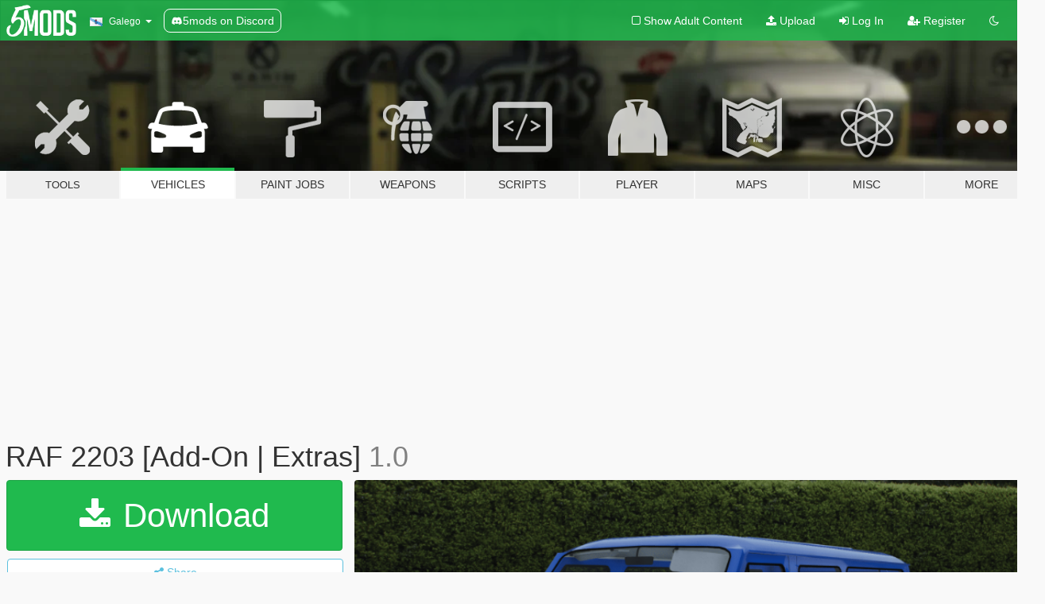

--- FILE ---
content_type: text/html; charset=utf-8
request_url: https://gl.gta5-mods.com/vehicles/raf-2203-add-on-extras
body_size: 17498
content:

<!DOCTYPE html>
<html lang="gl" dir="ltr">
<head>
	<title>
		RAF 2203 [Add-On | Extras] - GTA5-Mods.com
	</title>

		<script
		  async
		  src="https://hb.vntsm.com/v4/live/vms/sites/gta5-mods.com/index.js"
        ></script>

        <script>
          self.__VM = self.__VM || [];
          self.__VM.push(function (admanager, scope) {
            scope.Config.buildPlacement((configBuilder) => {
              configBuilder.add("billboard");
              configBuilder.addDefaultOrUnique("mobile_mpu").setBreakPoint("mobile")
            }).display("top-ad");

            scope.Config.buildPlacement((configBuilder) => {
              configBuilder.add("leaderboard");
              configBuilder.addDefaultOrUnique("mobile_mpu").setBreakPoint("mobile")
            }).display("central-ad");

            scope.Config.buildPlacement((configBuilder) => {
              configBuilder.add("mpu");
              configBuilder.addDefaultOrUnique("mobile_mpu").setBreakPoint("mobile")
            }).display("side-ad");

            scope.Config.buildPlacement((configBuilder) => {
              configBuilder.add("leaderboard");
              configBuilder.addDefaultOrUnique("mpu").setBreakPoint({ mediaQuery: "max-width:1200px" })
            }).display("central-ad-2");

            scope.Config.buildPlacement((configBuilder) => {
              configBuilder.add("leaderboard");
              configBuilder.addDefaultOrUnique("mobile_mpu").setBreakPoint("mobile")
            }).display("bottom-ad");

            scope.Config.buildPlacement((configBuilder) => {
              configBuilder.add("desktop_takeover");
              configBuilder.addDefaultOrUnique("mobile_takeover").setBreakPoint("mobile")
            }).display("takeover-ad");

            scope.Config.get('mpu').display('download-ad-1');
          });
        </script>

	<meta charset="utf-8">
	<meta name="viewport" content="width=320, initial-scale=1.0, maximum-scale=1.0">
	<meta http-equiv="X-UA-Compatible" content="IE=edge">
	<meta name="msapplication-config" content="none">
	<meta name="theme-color" content="#20ba4e">
	<meta name="msapplication-navbutton-color" content="#20ba4e">
	<meta name="apple-mobile-web-app-capable" content="yes">
	<meta name="apple-mobile-web-app-status-bar-style" content="#20ba4e">
	<meta name="csrf-param" content="authenticity_token" />
<meta name="csrf-token" content="XZwpVPoxpAoVBn7BEYVhfCDjYeD/cq9R7iEynaKuBMsyyw+3BitNTSbdg82DwE0X/pZ9EvdwxL1jwFDHodzCOA==" />
	    <!--suppress ALL -->

    <meta property="og:url" content="https://gl.gta5-mods.com/vehicles/raf-2203-add-on-extras">
    <meta property="og:title" content="RAF 2203 [Add-On | Extras]">
    <meta property="og:description" content="RAF 2203 [Add-On | Extras] ver. 1.0  Model from GTA SA: Bayan, Роман Иванов  Link: https://libertycity.net/files/gta-san-andreas/145886-raf-2203-01-milicija.html  Edit &amp;amp; convert by: Andrew Lilfrox  Installation instructions are in the archive.  [ENG]  Features:  - HQ Wheels; - Working Steering Wheel; - Hands-on Steeringwheel; - Correct player position; - Dirt mapping; - Working Dials; - Working headlights; - Working door...">
    <meta property="og:site_name" content="GTA5-Mods.com">
    <meta property="og:image" content="https://img.gta5-mods.com/q75/images/raf-2203-add-on-extras/70c59e-1.png">

    <meta name="twitter:card" content="summary_large_image">
    <meta name="twitter:site" content="@5mods">
    <meta name="twitter:title" content="RAF 2203 [Add-On | Extras]">
    <meta name="twitter:description" content="RAF 2203 [Add-On | Extras] ver. 1.0  Model from GTA SA: Bayan, Роман Иванов  Link: https://libertycity.net/files/gta-san-andreas/145886-raf-2203-01-milicija.html  Edit &amp;amp; convert by: Andrew Lilfrox  Installation instructions are in the archive.  [ENG]  Features:  - HQ Wheels; - Working Steering Wheel; - Hands-on Steeringwheel; - Correct player position; - Dirt mapping; - Working Dials; - Working headlights; - Working door...">
    <meta name="twitter:image" content="https://img.gta5-mods.com/q75/images/raf-2203-add-on-extras/70c59e-1.png">


	<link rel="shortcut icon" type="image/x-icon" href="https://images.gta5-mods.com/icons/favicon.png">
	<link rel="stylesheet" media="screen" href="/assets/application-7e510725ebc5c55e88a9fd87c027a2aa9e20126744fbac89762e0fd54819c399.css" />
	    <link rel="alternate" hreflang="id" href="https://id.gta5-mods.com/vehicles/raf-2203-add-on-extras">
    <link rel="alternate" hreflang="ms" href="https://ms.gta5-mods.com/vehicles/raf-2203-add-on-extras">
    <link rel="alternate" hreflang="bg" href="https://bg.gta5-mods.com/vehicles/raf-2203-add-on-extras">
    <link rel="alternate" hreflang="ca" href="https://ca.gta5-mods.com/vehicles/raf-2203-add-on-extras">
    <link rel="alternate" hreflang="cs" href="https://cs.gta5-mods.com/vehicles/raf-2203-add-on-extras">
    <link rel="alternate" hreflang="da" href="https://da.gta5-mods.com/vehicles/raf-2203-add-on-extras">
    <link rel="alternate" hreflang="de" href="https://de.gta5-mods.com/vehicles/raf-2203-add-on-extras">
    <link rel="alternate" hreflang="el" href="https://el.gta5-mods.com/vehicles/raf-2203-add-on-extras">
    <link rel="alternate" hreflang="en" href="https://www.gta5-mods.com/vehicles/raf-2203-add-on-extras">
    <link rel="alternate" hreflang="es" href="https://es.gta5-mods.com/vehicles/raf-2203-add-on-extras">
    <link rel="alternate" hreflang="fr" href="https://fr.gta5-mods.com/vehicles/raf-2203-add-on-extras">
    <link rel="alternate" hreflang="gl" href="https://gl.gta5-mods.com/vehicles/raf-2203-add-on-extras">
    <link rel="alternate" hreflang="ko" href="https://ko.gta5-mods.com/vehicles/raf-2203-add-on-extras">
    <link rel="alternate" hreflang="hi" href="https://hi.gta5-mods.com/vehicles/raf-2203-add-on-extras">
    <link rel="alternate" hreflang="it" href="https://it.gta5-mods.com/vehicles/raf-2203-add-on-extras">
    <link rel="alternate" hreflang="hu" href="https://hu.gta5-mods.com/vehicles/raf-2203-add-on-extras">
    <link rel="alternate" hreflang="mk" href="https://mk.gta5-mods.com/vehicles/raf-2203-add-on-extras">
    <link rel="alternate" hreflang="nl" href="https://nl.gta5-mods.com/vehicles/raf-2203-add-on-extras">
    <link rel="alternate" hreflang="nb" href="https://no.gta5-mods.com/vehicles/raf-2203-add-on-extras">
    <link rel="alternate" hreflang="pl" href="https://pl.gta5-mods.com/vehicles/raf-2203-add-on-extras">
    <link rel="alternate" hreflang="pt-BR" href="https://pt.gta5-mods.com/vehicles/raf-2203-add-on-extras">
    <link rel="alternate" hreflang="ro" href="https://ro.gta5-mods.com/vehicles/raf-2203-add-on-extras">
    <link rel="alternate" hreflang="ru" href="https://ru.gta5-mods.com/vehicles/raf-2203-add-on-extras">
    <link rel="alternate" hreflang="sl" href="https://sl.gta5-mods.com/vehicles/raf-2203-add-on-extras">
    <link rel="alternate" hreflang="fi" href="https://fi.gta5-mods.com/vehicles/raf-2203-add-on-extras">
    <link rel="alternate" hreflang="sv" href="https://sv.gta5-mods.com/vehicles/raf-2203-add-on-extras">
    <link rel="alternate" hreflang="vi" href="https://vi.gta5-mods.com/vehicles/raf-2203-add-on-extras">
    <link rel="alternate" hreflang="tr" href="https://tr.gta5-mods.com/vehicles/raf-2203-add-on-extras">
    <link rel="alternate" hreflang="uk" href="https://uk.gta5-mods.com/vehicles/raf-2203-add-on-extras">
    <link rel="alternate" hreflang="zh-CN" href="https://zh.gta5-mods.com/vehicles/raf-2203-add-on-extras">

  <script src="/javascripts/ads.js"></script>

		<!-- Nexus Google Tag Manager -->
		<script nonce="true">
//<![CDATA[
				window.dataLayer = window.dataLayer || [];

						window.dataLayer.push({
								login_status: 'Guest',
								user_id: undefined,
								gta5mods_id: undefined,
						});

//]]>
</script>
		<script nonce="true">
//<![CDATA[
				(function(w,d,s,l,i){w[l]=w[l]||[];w[l].push({'gtm.start':
				new Date().getTime(),event:'gtm.js'});var f=d.getElementsByTagName(s)[0],
				j=d.createElement(s),dl=l!='dataLayer'?'&l='+l:'';j.async=true;j.src=
				'https://www.googletagmanager.com/gtm.js?id='+i+dl;f.parentNode.insertBefore(j,f);
				})(window,document,'script','dataLayer','GTM-KCVF2WQ');

//]]>
</script>		<!-- End Nexus Google Tag Manager -->
</head>
<body class=" gl">
	<!-- Google Tag Manager (noscript) -->
	<noscript><iframe src="https://www.googletagmanager.com/ns.html?id=GTM-KCVF2WQ"
										height="0" width="0" style="display:none;visibility:hidden"></iframe></noscript>
	<!-- End Google Tag Manager (noscript) -->

<div id="page-cover"></div>
<div id="page-loading">
	<span class="graphic"></span>
	<span class="message">Loading...</span>
</div>

<div id="page-cover"></div>

<nav id="main-nav" class="navbar navbar-default">
  <div class="container">
    <div class="navbar-header">
      <a class="navbar-brand" href="/"></a>

      <ul class="nav navbar-nav">
        <li id="language-dropdown" class="dropdown">
          <a href="#language" class="dropdown-toggle" data-toggle="dropdown">
            <span class="famfamfam-flag-es-gl icon"></span>&nbsp;
            <span class="language-name">Galego</span>
            <span class="caret"></span>
          </a>

          <ul class="dropdown-menu dropdown-menu-with-footer">
                <li>
                  <a href="https://id.gta5-mods.com/vehicles/raf-2203-add-on-extras">
                    <span class="famfamfam-flag-id"></span>
                    <span class="language-name">Bahasa Indonesia</span>
                  </a>
                </li>
                <li>
                  <a href="https://ms.gta5-mods.com/vehicles/raf-2203-add-on-extras">
                    <span class="famfamfam-flag-my"></span>
                    <span class="language-name">Bahasa Melayu</span>
                  </a>
                </li>
                <li>
                  <a href="https://bg.gta5-mods.com/vehicles/raf-2203-add-on-extras">
                    <span class="famfamfam-flag-bg"></span>
                    <span class="language-name">Български</span>
                  </a>
                </li>
                <li>
                  <a href="https://ca.gta5-mods.com/vehicles/raf-2203-add-on-extras">
                    <span class="famfamfam-flag-catalonia"></span>
                    <span class="language-name">Català</span>
                  </a>
                </li>
                <li>
                  <a href="https://cs.gta5-mods.com/vehicles/raf-2203-add-on-extras">
                    <span class="famfamfam-flag-cz"></span>
                    <span class="language-name">Čeština</span>
                  </a>
                </li>
                <li>
                  <a href="https://da.gta5-mods.com/vehicles/raf-2203-add-on-extras">
                    <span class="famfamfam-flag-dk"></span>
                    <span class="language-name">Dansk</span>
                  </a>
                </li>
                <li>
                  <a href="https://de.gta5-mods.com/vehicles/raf-2203-add-on-extras">
                    <span class="famfamfam-flag-de"></span>
                    <span class="language-name">Deutsch</span>
                  </a>
                </li>
                <li>
                  <a href="https://el.gta5-mods.com/vehicles/raf-2203-add-on-extras">
                    <span class="famfamfam-flag-gr"></span>
                    <span class="language-name">Ελληνικά</span>
                  </a>
                </li>
                <li>
                  <a href="https://www.gta5-mods.com/vehicles/raf-2203-add-on-extras">
                    <span class="famfamfam-flag-gb"></span>
                    <span class="language-name">English</span>
                  </a>
                </li>
                <li>
                  <a href="https://es.gta5-mods.com/vehicles/raf-2203-add-on-extras">
                    <span class="famfamfam-flag-es"></span>
                    <span class="language-name">Español</span>
                  </a>
                </li>
                <li>
                  <a href="https://fr.gta5-mods.com/vehicles/raf-2203-add-on-extras">
                    <span class="famfamfam-flag-fr"></span>
                    <span class="language-name">Français</span>
                  </a>
                </li>
                <li>
                  <a href="https://gl.gta5-mods.com/vehicles/raf-2203-add-on-extras">
                    <span class="famfamfam-flag-es-gl"></span>
                    <span class="language-name">Galego</span>
                  </a>
                </li>
                <li>
                  <a href="https://ko.gta5-mods.com/vehicles/raf-2203-add-on-extras">
                    <span class="famfamfam-flag-kr"></span>
                    <span class="language-name">한국어</span>
                  </a>
                </li>
                <li>
                  <a href="https://hi.gta5-mods.com/vehicles/raf-2203-add-on-extras">
                    <span class="famfamfam-flag-in"></span>
                    <span class="language-name">हिन्दी</span>
                  </a>
                </li>
                <li>
                  <a href="https://it.gta5-mods.com/vehicles/raf-2203-add-on-extras">
                    <span class="famfamfam-flag-it"></span>
                    <span class="language-name">Italiano</span>
                  </a>
                </li>
                <li>
                  <a href="https://hu.gta5-mods.com/vehicles/raf-2203-add-on-extras">
                    <span class="famfamfam-flag-hu"></span>
                    <span class="language-name">Magyar</span>
                  </a>
                </li>
                <li>
                  <a href="https://mk.gta5-mods.com/vehicles/raf-2203-add-on-extras">
                    <span class="famfamfam-flag-mk"></span>
                    <span class="language-name">Македонски</span>
                  </a>
                </li>
                <li>
                  <a href="https://nl.gta5-mods.com/vehicles/raf-2203-add-on-extras">
                    <span class="famfamfam-flag-nl"></span>
                    <span class="language-name">Nederlands</span>
                  </a>
                </li>
                <li>
                  <a href="https://no.gta5-mods.com/vehicles/raf-2203-add-on-extras">
                    <span class="famfamfam-flag-no"></span>
                    <span class="language-name">Norsk</span>
                  </a>
                </li>
                <li>
                  <a href="https://pl.gta5-mods.com/vehicles/raf-2203-add-on-extras">
                    <span class="famfamfam-flag-pl"></span>
                    <span class="language-name">Polski</span>
                  </a>
                </li>
                <li>
                  <a href="https://pt.gta5-mods.com/vehicles/raf-2203-add-on-extras">
                    <span class="famfamfam-flag-br"></span>
                    <span class="language-name">Português do Brasil</span>
                  </a>
                </li>
                <li>
                  <a href="https://ro.gta5-mods.com/vehicles/raf-2203-add-on-extras">
                    <span class="famfamfam-flag-ro"></span>
                    <span class="language-name">Română</span>
                  </a>
                </li>
                <li>
                  <a href="https://ru.gta5-mods.com/vehicles/raf-2203-add-on-extras">
                    <span class="famfamfam-flag-ru"></span>
                    <span class="language-name">Русский</span>
                  </a>
                </li>
                <li>
                  <a href="https://sl.gta5-mods.com/vehicles/raf-2203-add-on-extras">
                    <span class="famfamfam-flag-si"></span>
                    <span class="language-name">Slovenščina</span>
                  </a>
                </li>
                <li>
                  <a href="https://fi.gta5-mods.com/vehicles/raf-2203-add-on-extras">
                    <span class="famfamfam-flag-fi"></span>
                    <span class="language-name">Suomi</span>
                  </a>
                </li>
                <li>
                  <a href="https://sv.gta5-mods.com/vehicles/raf-2203-add-on-extras">
                    <span class="famfamfam-flag-se"></span>
                    <span class="language-name">Svenska</span>
                  </a>
                </li>
                <li>
                  <a href="https://vi.gta5-mods.com/vehicles/raf-2203-add-on-extras">
                    <span class="famfamfam-flag-vn"></span>
                    <span class="language-name">Tiếng Việt</span>
                  </a>
                </li>
                <li>
                  <a href="https://tr.gta5-mods.com/vehicles/raf-2203-add-on-extras">
                    <span class="famfamfam-flag-tr"></span>
                    <span class="language-name">Türkçe</span>
                  </a>
                </li>
                <li>
                  <a href="https://uk.gta5-mods.com/vehicles/raf-2203-add-on-extras">
                    <span class="famfamfam-flag-ua"></span>
                    <span class="language-name">Українська</span>
                  </a>
                </li>
                <li>
                  <a href="https://zh.gta5-mods.com/vehicles/raf-2203-add-on-extras">
                    <span class="famfamfam-flag-cn"></span>
                    <span class="language-name">中文</span>
                  </a>
                </li>
          </ul>
        </li>
        <li class="discord-link">
          <a href="https://discord.gg/2PR7aMzD4U" target="_blank" rel="noreferrer">
            <img src="https://images.gta5-mods.com/site/discord-header.svg" height="15px" alt="">
            <span>5mods on Discord</span>
          </a>
        </li>
      </ul>
    </div>

    <ul class="nav navbar-nav navbar-right">
        <li>
          <a href="/adult_filter" title="Light mode">
              <span class="fa fa-square-o"></span>
            <span>Show Adult <span class="adult-filter__content-text">Content</span></span>
          </a>
        </li>
      <li class="hidden-xs">
        <a href="/upload">
          <span class="icon fa fa-upload"></span>
          Upload
        </a>
      </li>

        <li>
          <a href="/login?r=/vehicles/raf-2203-add-on-extras">
            <span class="icon fa fa-sign-in"></span>
            <span class="login-text">Log In</span>
          </a>
        </li>

        <li class="hidden-xs">
          <a href="/register?r=/vehicles/raf-2203-add-on-extras">
            <span class="icon fa fa-user-plus"></span>
            Register
          </a>
        </li>

        <li>
            <a href="/dark_mode" title="Dark mode">
              <span class="fa fa-moon-o"></span>
            </a>
        </li>

      <li id="search-dropdown">
        <a href="#search" class="dropdown-toggle" data-toggle="dropdown">
          <span class="fa fa-search"></span>
        </a>

        <div class="dropdown-menu">
          <div class="form-inline">
            <div class="form-group">
              <div class="input-group">
                <div class="input-group-addon"><span  class="fa fa-search"></span></div>
                <input type="text" class="form-control" placeholder="Search GTA 5 mods...">
              </div>
            </div>
            <button type="submit" class="btn btn-primary">
              Search
            </button>
          </div>
        </div>
      </li>
    </ul>
  </div>
</nav>

<div id="banner" class="vehicles">
  <div class="container hidden-xs">
    <div id="intro">
      <h1 class="styled">Welcome to GTA5-Mods.com</h1>
      <p>Select one of the following categories to start browsing the latest GTA 5 PC mods:</p>
    </div>
  </div>

  <div class="container">
    <ul id="navigation" class="clearfix gl">
        <li class="tools ">
          <a href="/tools">
            <span class="icon-category"></span>
            <span class="label-border"></span>
            <span class="label-category lg-small md-small">
              <span>Tools</span>
            </span>
          </a>
        </li>
        <li class="vehicles active">
          <a href="/vehicles">
            <span class="icon-category"></span>
            <span class="label-border"></span>
            <span class="label-category ">
              <span>Vehicles</span>
            </span>
          </a>
        </li>
        <li class="paintjobs ">
          <a href="/paintjobs">
            <span class="icon-category"></span>
            <span class="label-border"></span>
            <span class="label-category ">
              <span>Paint Jobs</span>
            </span>
          </a>
        </li>
        <li class="weapons ">
          <a href="/weapons">
            <span class="icon-category"></span>
            <span class="label-border"></span>
            <span class="label-category ">
              <span>Weapons</span>
            </span>
          </a>
        </li>
        <li class="scripts ">
          <a href="/scripts">
            <span class="icon-category"></span>
            <span class="label-border"></span>
            <span class="label-category ">
              <span>Scripts</span>
            </span>
          </a>
        </li>
        <li class="player ">
          <a href="/player">
            <span class="icon-category"></span>
            <span class="label-border"></span>
            <span class="label-category ">
              <span>Player</span>
            </span>
          </a>
        </li>
        <li class="maps ">
          <a href="/maps">
            <span class="icon-category"></span>
            <span class="label-border"></span>
            <span class="label-category ">
              <span>Maps</span>
            </span>
          </a>
        </li>
        <li class="misc ">
          <a href="/misc">
            <span class="icon-category"></span>
            <span class="label-border"></span>
            <span class="label-category ">
              <span>Misc</span>
            </span>
          </a>
        </li>
      <li id="more-dropdown" class="more dropdown">
        <a href="#more" class="dropdown-toggle" data-toggle="dropdown">
          <span class="icon-category"></span>
          <span class="label-border"></span>
          <span class="label-category ">
            <span>More</span>
          </span>
        </a>

        <ul class="dropdown-menu pull-right">
          <li>
            <a href="http://www.gta5cheats.com" target="_blank">
              <span class="fa fa-external-link"></span>
              GTA 5 Cheats
            </a>
          </li>
        </ul>
      </li>
    </ul>
  </div>
</div>

<div id="content">
  


<div id="file" class="container" data-user-file-id="147544">
  <div class="clearfix">
      <div id="top-ad" class="ad-container"></div>

    <h1>
      
      RAF 2203 [Add-On | Extras]
      <span class="version">1.0</span>

    </h1>
  </div>


    <div id="file-container" class="row">
      <div class="col-sm-5 col-lg-4">

          <a href="/vehicles/raf-2203-add-on-extras/download/146077" class="btn btn-primary btn-download" >
            <span class="fa fa-download"></span>
            Download
          </a>

        <div class="file-actions">

          <div class="row">
            <div class="col-xs-12 share-container">
              <div id="share-list">
                <ul>
                  <li>
                    <a href="#share-facebook" class="facebook" title="Share to Facebook">
                      <span class="fa fa-facebook"></span>
                    </a>
                  </li>
                  <li>
                    <a href="#share-twitter" class="twitter" title="Share to Twitter" data-text="RAF 2203 [Add-On | Extras]">
                      <span class="fa fa-twitter"></span>
                    </a>
                  </li>
                  <li>
                    <a href="#share-vk" class="vk" title="Share to VKontakte">
                      <span class="fa fa-vk"></span>
                    </a>
                  </li>
                </ul>
              </div>

              <button class="btn btn-o-info btn-block">
                <span class="fa fa-share-alt "></span>
                <span>Share</span>
              </button>
            </div>

          </div>
        </div>
        <div class="panel panel-default">
          <div class="panel-body">
            <div class="user-panel row">
              <div class="col-xs-3">
                <a href="/users/Andrew%20Lilfrox">
                  <img class="img-responsive" src="https://img.gta5-mods.com/q75-w100-h100-cfill/avatars/presets/michael.jpg" alt="Michael" />
                </a>
              </div>
              <div class="col-xs-9">
                <a class="username" href="/users/Andrew%20Lilfrox">Andrew Lilfrox</a>
                  <br/>
                  <div class="user-social">
                    












                  </div>

                  

                    <div class="button-donate">
                      
<div class="paypal-button-widget">
  <form method="post" action="https://www.paypal.com/cgi-bin/webscr" target="_blank">
    <input type="hidden" name="item_name" value="Donation for RAF 2203 [Add-On | Extras] [GTA5-Mods.com]">
    <input type="hidden" name="lc" value="gl_ES-GL">
    <input type="hidden" name="no_shipping" value="1">
    <input type="hidden" name="cmd" value="_donations">
    <input type="hidden" name="business" value="andreiezhva22@gmail.com">
    <input type="hidden" name="bn" value="JavaScriptButtons_donate">
    <input type="hidden" name="notify_url" value="https://www.gta5-mods.com/ipn">
    <input type="hidden" name="custom" value="[804812, -1, 147544]">
    <button class="paypal-button paypal-style-primary paypal-size-small" type="submit" dir="ltr">
        <span class="paypal-button-logo">
          <img src="[data-uri]">
        </span><span class="paypal-button-content" dir="auto">
          Donate with <img alt="PayPal" src="[data-uri]" />
        </span>
    </button>
  </form>
</div>
                    </div>

              </div>
            </div>
          </div>
        </div>

          <div class="panel panel-default hidden-xs">
            <div class="panel-body">
  <h3 class="mt-0">
    <i class="fa fa-list-alt"></i>
    <span class="translation_missing" title="translation missing: gl.user_file.all_versions">All Versions</span>
  </h3>
      <div class="well pull-left file-version-container ">
        <div class="pull-left">
          <i class="fa fa-file"></i>&nbsp;1.0 <span>(current)</span>
          <p>
            <span class="num-downloads">2.346 downloads <span class="file-size">, 5 MB</span></span>
            <br/><span class="num-downloads">Martes 22 de Novembro de 2022</span>
          </p>
        </div>
        <div class="pull-right" >
                  <a target="_blank" href="https://www.virustotal.com/gui/file/ca53380ddcaba49391888dcca3814d63b1b4d4a03e91e3dcd0e667b2e024d81e/detection/f-ca53380ddcaba49391888dcca3814d63b1b4d4a03e91e3dcd0e667b2e024d81e-1669137121"><i data-container="body" data-trigger="hover" data-toggle="popover" data-placement="top" data-html="true" data-title="<b class='color-success'>This file is safe <i class='fa fa-check-circle-o'></i></b>" data-content="<i>This file has been scanned for viruses and is safe to download.</i>" class="fa fa-shield vt-version"></i></a>

              <a target="_blank" href="/vehicles/raf-2203-add-on-extras/download/146077"><i class="fa fa-download download-version"></i></a>
        </div>
      </div>
</div>
          </div>

          <div id="side-ad" class="ad-container"></div>

        <div class="file-list">
            <div class="col-xs-12 hidden-xs">
              <h4>More mods by <a class="username" href="/users/Andrew%20Lilfrox">Andrew Lilfrox</a>:</h4>
                
<div class="file-list-obj">
  <a href="/paintjobs/cadillac-the-beast-russian-presidential-state-car-paintjob" title="Cadillac "The Beast" Russian Presidential State Car || paintjob" class="preview empty">

    <img title="Cadillac &quot;The Beast&quot; Russian Presidential State Car || paintjob" class="img-responsive" alt="Cadillac &quot;The Beast&quot; Russian Presidential State Car || paintjob" src="https://img.gta5-mods.com/q75-w500-h333-cfill/images/cadillac-the-beast-russian-presidential-state-car-paintjob/4de1e9-1.png" />

      <ul class="categories">
            <li>Livery</li>
            <li>Emergency</li>
            <li>International</li>
            <li>License Plate</li>
            <li>Europe</li>
      </ul>

      <div class="stats">
        <div>
            <span title="4.8 star rating">
              <span class="fa fa-star"></span> 4.8
            </span>
        </div>
        <div>
          <span title="2.126 Downloads">
            <span class="fa fa-download"></span> 2.126
          </span>
          <span class="stats-likes" title="23 Likes">
            <span class="fa fa-thumbs-up"></span> 23
          </span>
        </div>
      </div>

  </a>
  <div class="details">
    <div class="top">
      <div class="name">
        <a href="/paintjobs/cadillac-the-beast-russian-presidential-state-car-paintjob" title="Cadillac "The Beast" Russian Presidential State Car || paintjob">
          <span dir="ltr">Cadillac "The Beast" Russian Presidential State Car || paintjob</span>
        </a>
      </div>
    </div>
    <div class="bottom">
      <span class="bottom-by">By</span> <a href="/users/Andrew%20Lilfrox" title="Andrew Lilfrox">Andrew Lilfrox</a>
    </div>
  </div>
</div>
                
<div class="file-list-obj">
  <a href="/paintjobs/mercedes-sprinter-211-dhl-paintjob" title="Mercedes Sprinter 211 || DHL paintjob" class="preview empty">

    <img title="Mercedes Sprinter 211 || DHL paintjob" class="img-responsive" alt="Mercedes Sprinter 211 || DHL paintjob" src="https://img.gta5-mods.com/q75-w500-h333-cfill/images/mercedes-sprinter-211-dhl-paintjob/6022b8-1.png" />

      <ul class="categories">
            <li>Livery</li>
            <li>International</li>
      </ul>

      <div class="stats">
        <div>
        </div>
        <div>
          <span title="804 Downloads">
            <span class="fa fa-download"></span> 804
          </span>
          <span class="stats-likes" title="16 Likes">
            <span class="fa fa-thumbs-up"></span> 16
          </span>
        </div>
      </div>

  </a>
  <div class="details">
    <div class="top">
      <div class="name">
        <a href="/paintjobs/mercedes-sprinter-211-dhl-paintjob" title="Mercedes Sprinter 211 || DHL paintjob">
          <span dir="ltr">Mercedes Sprinter 211 || DHL paintjob</span>
        </a>
      </div>
        <div class="version" dir="ltr" title="1.0">1.0</div>
    </div>
    <div class="bottom">
      <span class="bottom-by">By</span> <a href="/users/Andrew%20Lilfrox" title="Andrew Lilfrox">Andrew Lilfrox</a>
    </div>
  </div>
</div>
                
<div class="file-list-obj">
  <a href="/paintjobs/bowdan-paintjob-for-audi-rs6-2016" title="BOWDAN paintjob for Audi RS6 2016" class="preview empty">

    <img title="BOWDAN paintjob for Audi RS6 2016" class="img-responsive" alt="BOWDAN paintjob for Audi RS6 2016" src="https://img.gta5-mods.com/q75-w500-h333-cfill/images/bowdan-paintjob-for-audi-rs6-2016/5cfd69-1.png" />

      <ul class="categories">
            <li>Livery</li>
            <li>Asia</li>
            <li>Europe</li>
      </ul>

      <div class="stats">
        <div>
        </div>
        <div>
          <span title="294 Downloads">
            <span class="fa fa-download"></span> 294
          </span>
          <span class="stats-likes" title="3 Likes">
            <span class="fa fa-thumbs-up"></span> 3
          </span>
        </div>
      </div>

  </a>
  <div class="details">
    <div class="top">
      <div class="name">
        <a href="/paintjobs/bowdan-paintjob-for-audi-rs6-2016" title="BOWDAN paintjob for Audi RS6 2016">
          <span dir="ltr">BOWDAN paintjob for Audi RS6 2016</span>
        </a>
      </div>
    </div>
    <div class="bottom">
      <span class="bottom-by">By</span> <a href="/users/Andrew%20Lilfrox" title="Andrew Lilfrox">Andrew Lilfrox</a>
    </div>
  </div>
</div>
                
<div class="file-list-obj">
  <a href="/vehicles/lada-2111-rocket-bunny-add-on-extras-andrew-lilfrox-lxstfxme" title="LADA 2111 Rocket Bunny [Add-On | Extras]" class="preview empty">

    <img title="LADA 2111 Rocket Bunny [Add-On | Extras]" class="img-responsive" alt="LADA 2111 Rocket Bunny [Add-On | Extras]" src="https://img.gta5-mods.com/q75-w500-h333-cfill/images/lada-2111-rocket-bunny-add-on-extras-andrew-lilfrox-lxstfxme/1f68c7-1.png" />

      <ul class="categories">
      </ul>

      <div class="stats">
        <div>
            <span title="4.8 star rating">
              <span class="fa fa-star"></span> 4.8
            </span>
        </div>
        <div>
          <span title="1.415 Downloads">
            <span class="fa fa-download"></span> 1.415
          </span>
          <span class="stats-likes" title="23 Likes">
            <span class="fa fa-thumbs-up"></span> 23
          </span>
        </div>
      </div>

  </a>
  <div class="details">
    <div class="top">
      <div class="name">
        <a href="/vehicles/lada-2111-rocket-bunny-add-on-extras-andrew-lilfrox-lxstfxme" title="LADA 2111 Rocket Bunny [Add-On | Extras]">
          <span dir="ltr">LADA 2111 Rocket Bunny [Add-On | Extras]</span>
        </a>
      </div>
        <div class="version" dir="ltr" title="1.0 ">1.0 </div>
    </div>
    <div class="bottom">
      <span class="bottom-by">By</span> <a href="/users/Andrew%20Lilfrox" title="Andrew Lilfrox">Andrew Lilfrox</a>
    </div>
  </div>
</div>
                
<div class="file-list-obj">
  <a href="/paintjobs/honda-civic-type-r-fk8-itasha-me-me-me-paintjob" title="Honda Civic Type-R (FK8) ITASHA "ME! ME! ME!" Paintjob" class="preview empty">

    <img title="Honda Civic Type-R (FK8) ITASHA &quot;ME! ME! ME!&quot; Paintjob" class="img-responsive" alt="Honda Civic Type-R (FK8) ITASHA &quot;ME! ME! ME!&quot; Paintjob" src="https://img.gta5-mods.com/q75-w500-h333-cfill/images/honda-civic-type-r-fk8-itasha-me-me-me-paintjob/1e441c-1.png" />

      <ul class="categories">
            <li>Livery</li>
            <li>Asia</li>
      </ul>

      <div class="stats">
        <div>
            <span title="4.83 star rating">
              <span class="fa fa-star"></span> 4.83
            </span>
        </div>
        <div>
          <span title="728 Downloads">
            <span class="fa fa-download"></span> 728
          </span>
          <span class="stats-likes" title="17 Likes">
            <span class="fa fa-thumbs-up"></span> 17
          </span>
        </div>
      </div>

  </a>
  <div class="details">
    <div class="top">
      <div class="name">
        <a href="/paintjobs/honda-civic-type-r-fk8-itasha-me-me-me-paintjob" title="Honda Civic Type-R (FK8) ITASHA "ME! ME! ME!" Paintjob">
          <span dir="ltr">Honda Civic Type-R (FK8) ITASHA "ME! ME! ME!" Paintjob</span>
        </a>
      </div>
    </div>
    <div class="bottom">
      <span class="bottom-by">By</span> <a href="/users/Andrew%20Lilfrox" title="Andrew Lilfrox">Andrew Lilfrox</a>
    </div>
  </div>
</div>
            </div>

        </div>
      </div>

      <div class="col-sm-7 col-lg-8">
          <div id="file-media">
            <!-- Cover Media -->
            <div class="text-center">

                <a target="_blank" class="thumbnail mfp-image cover-media" title="RAF 2203 [Add-On | Extras]" href="https://img.gta5-mods.com/q95/images/raf-2203-add-on-extras/70c59e-1.png"><img class="img-responsive" src="https://img.gta5-mods.com/q85-w800/images/raf-2203-add-on-extras/70c59e-1.png" alt="70c59e 1" /></a>
            </div>

            <!-- Remaining Media -->
              <div class="media-thumbnails row">
                    <div class="col-xs-4 col-md-2">
                      <a target="_blank" class="thumbnail mfp-image" title="RAF 2203 [Add-On | Extras]" href="https://img.gta5-mods.com/q95/images/raf-2203-add-on-extras/70c59e-2.png"><img class="img-responsive" src="https://img.gta5-mods.com/q75-w350-h233-cfill/images/raf-2203-add-on-extras/70c59e-2.png" alt="70c59e 2" /></a>
                    </div>
                    <div class="col-xs-4 col-md-2">
                      <a target="_blank" class="thumbnail mfp-image" title="RAF 2203 [Add-On | Extras]" href="https://img.gta5-mods.com/q95/images/raf-2203-add-on-extras/70c59e-3.png"><img class="img-responsive" src="https://img.gta5-mods.com/q75-w350-h233-cfill/images/raf-2203-add-on-extras/70c59e-3.png" alt="70c59e 3" /></a>
                    </div>
                    <div class="col-xs-4 col-md-2">
                      <a target="_blank" class="thumbnail mfp-image" title="RAF 2203 [Add-On | Extras]" href="https://img.gta5-mods.com/q95/images/raf-2203-add-on-extras/70c59e-4.png"><img class="img-responsive" src="https://img.gta5-mods.com/q75-w350-h233-cfill/images/raf-2203-add-on-extras/70c59e-4.png" alt="70c59e 4" /></a>
                    </div>
                    <div class="col-xs-4 col-md-2">
                      <a target="_blank" class="thumbnail mfp-image" title="RAF 2203 [Add-On | Extras]" href="https://img.gta5-mods.com/q95/images/raf-2203-add-on-extras/70c59e-5.png"><img class="img-responsive" src="https://img.gta5-mods.com/q75-w350-h233-cfill/images/raf-2203-add-on-extras/70c59e-5.png" alt="70c59e 5" /></a>
                    </div>
                    <div class="col-xs-4 col-md-2">
                      <a target="_blank" class="thumbnail mfp-image" title="RAF 2203 [Add-On | Extras]" href="https://img.gta5-mods.com/q95/images/raf-2203-add-on-extras/70c59e-6.png"><img class="img-responsive" src="https://img.gta5-mods.com/q75-w350-h233-cfill/images/raf-2203-add-on-extras/70c59e-6.png" alt="70c59e 6" /></a>
                    </div>
                    <div class="col-xs-4 col-md-2">
                      <a target="_blank" class="thumbnail mfp-image" title="RAF 2203 [Add-On | Extras]" href="https://img.gta5-mods.com/q95/images/raf-2203-add-on-extras/70c59e-7.png"><img class="img-responsive" src="https://img.gta5-mods.com/q75-w350-h233-cfill/images/raf-2203-add-on-extras/70c59e-7.png" alt="70c59e 7" /></a>
                    </div>

                  <div class="extra-media collapse">
                        <div class="col-xs-4 col-md-2">
                          <a target="_blank" class="thumbnail mfp-image" title="RAF 2203 [Add-On | Extras]" href="https://img.gta5-mods.com/q95/images/raf-2203-add-on-extras/70c59e-8.png"><img class="img-responsive" src="https://img.gta5-mods.com/q75-w350-h233-cfill/images/raf-2203-add-on-extras/70c59e-8.png" alt="70c59e 8" /></a>
                        </div>
                        <div class="col-xs-4 col-md-2">
                          <a target="_blank" class="thumbnail mfp-image" title="RAF 2203 [Add-On | Extras]" href="https://img.gta5-mods.com/q95/images/raf-2203-add-on-extras/70c59e-9.png"><img class="img-responsive" src="https://img.gta5-mods.com/q75-w350-h233-cfill/images/raf-2203-add-on-extras/70c59e-9.png" alt="70c59e 9" /></a>
                        </div>
                        <div class="col-xs-4 col-md-2">
                          <a target="_blank" class="thumbnail mfp-image" title="RAF 2203 [Add-On | Extras]" href="https://img.gta5-mods.com/q95/images/raf-2203-add-on-extras/70c59e-10.png"><img class="img-responsive" src="https://img.gta5-mods.com/q75-w350-h233-cfill/images/raf-2203-add-on-extras/70c59e-10.png" alt="70c59e 10" /></a>
                        </div>
                        <div class="col-xs-4 col-md-2">
                          
  <a href="https://www.youtube.com/watch?v=fxnLVV6gDzs" class="thumbnail mfp-iframe" data-video-source="YOUTUBE" data-video-source-id="fxnLVV6gDzs" data-username="Dokean">
    
    <span class="play-button fa fa-youtube-play"></span>
    <img class="img-responsive" src="https://img.youtube.com/vi/fxnLVV6gDzs/mqdefault.jpg" alt="Mqdefault" />
  </a>


                        </div>
                        <div class="col-xs-4 col-md-2">
                          
  <a href="https://www.youtube.com/watch?v=64gIFGfwXSw" class="thumbnail mfp-iframe" data-video-source="YOUTUBE" data-video-source-id="64gIFGfwXSw" data-username="ssmol">
    
    <span class="play-button fa fa-youtube-play"></span>
    <img class="img-responsive" src="https://img.youtube.com/vi/64gIFGfwXSw/mqdefault.jpg" alt="Mqdefault" />
  </a>


                        </div>
                  </div>
              </div>

                <a href="#more" class="media-limit btn btn-o-primary btn-block btn-sm">
                  <span class="fa fa-angle-down"></span>
                  Expand to see all images and videos
                  <span class="fa fa-angle-down"></span>
                </a>
          </div>

        <h3 class="clearfix" dir="auto">
          <div class="pull-left file-stats">
            <i class="fa fa-cloud-download pull-left download-icon"></i>
            <div class="file-stat file-downloads pull-left">
              <span class="num-downloads">2.346</span>
              <label>Downloads</label>
            </div>
            <i class="fa fa-thumbs-o-up pull-left like-icon"></i>
            <div class="file-stat file-likes pull-left">
              <span class="num-likes">43</span>
              <label>Likes</label>
            </div>
          </div>

                <span class="comment-average-container pull-right">
                    <span class="comment-average-rating" data-rating="4.38"></span>
                    <label>4.38 / 5 stars (4 votes)</label>
                </span>
        </h3>
        <div id="featured-comment">
          <ul class="media-list pinned-comments">
            
          </ul>
        </div>
        <div class="visible-xs-block">
          <div class="panel panel-default">
            <div class="panel-body">
              <div class="file-description">
                      <span class="description-body description-collapsed" dir="auto">
                        RAF 2203 [Add-On | Extras] ver. 1.0<br/><br/>Model from GTA SA: Bayan, Роман Иванов <br/>Link: https://libertycity.net/files/gta-san-andreas/145886-raf-2203-01-milicija.html<br/><br/>Edit &amp; convert by: Andrew Lilfrox<br/><br/>Installation instructions are in the archive.<br/><br/>[ENG] <br/>Features:<br/><br/>- HQ Wheels;<br/>- Working Steering Wheel;<br/>- Hands-on Steeringwheel;<br/>- Correct player position;<br/>- Dirt mapping;<br/>- Working Dials;<br/>- Working headlights;<br/>- Working doors, hood and trunk;<br/>- Breakable glass windows;<br/>- Tintable Windows;<br/>- Wheels tuning;<br/>- Extras;<br/>- Licence plates (USA,Russia).<br/><br/>Bugs:<br/>- Collision;<br/>- There are no bullet marks in the middle of the car body;<br/>- No LOD's.<br/><br/>[RUS] <br/>Особенности:<br/><br/>- HQ Колёса;<br/>- Анимация вращения руля;<br/>- Руки игрока на руле;<br/>- Правильное положение игрока;<br/>- Мапинг грязи;<br/>- Рабочий спидометр;<br/>- Рабочие фары;<br/>- Открываются двери, капот и багажник;<br/>- Бьющиеся стёкла;<br/>- Рабочая тонировка стёкол;<br/>- Тюнинг колёс;<br/>- Экстры;<br/>- Автомобильные номера (США, Россия).<br/><br/>Баги:<br/>- Коллизия;<br/>- Отсутствуют следы от пуль в середине корпуса автомобиля;<br/>- Отсутствуют лоды.
                        <div class="read-more-button-container">
                          <div class="read-more-gradient"></div>
                          <div class="read-more-button">Show Full Description</div>
                        </div>
                      </span>
              </div>
                <div id=tag-list>
                    <div>
                      <a href="/all/tags/add-on/most-downloaded">
                            <span class="label label-default">
                              <span class="fa fa-tag"></span>
                              Add-On
                            </span>
                      </a>
                    </div>
                    <div>
                      <a href="/all/tags/car/most-downloaded">
                            <span class="label label-default">
                              <span class="fa fa-tag"></span>
                              Car
                            </span>
                      </a>
                    </div>
                </div>


              <div id="file-dates">

                <br/>
                <small title="Martes, 22 de Novembro de 2022 ás 17:10">
                  <strong>First Uploaded:</strong>
                  Martes 22 de Novembro de 2022
                  
                </small>

                  <br/>
                  <small title="Mércores, 23 de Novembro de 2022 ás 11:16">
                    <strong>Last Updated:</strong>
                    Mércores 23 de Novembro de 2022
                  </small>

                  <br/>
                  <small title="Venres, 16 de Xaneiro de 2026 ás 09:18">
                    <strong>Last Downloaded:</strong>
                    5 días
                  </small>
              </div>
            </div>
          </div>

          <div class="panel panel-default visible-xs-block">
            <div class="panel-body">
  <h3 class="mt-0">
    <i class="fa fa-list-alt"></i>
    <span class="translation_missing" title="translation missing: gl.user_file.all_versions">All Versions</span>
  </h3>
      <div class="well pull-left file-version-container ">
        <div class="pull-left">
          <i class="fa fa-file"></i>&nbsp;1.0 <span>(current)</span>
          <p>
            <span class="num-downloads">2.346 downloads <span class="file-size">, 5 MB</span></span>
            <br/><span class="num-downloads">Martes 22 de Novembro de 2022</span>
          </p>
        </div>
        <div class="pull-right" >
                  <a target="_blank" href="https://www.virustotal.com/gui/file/ca53380ddcaba49391888dcca3814d63b1b4d4a03e91e3dcd0e667b2e024d81e/detection/f-ca53380ddcaba49391888dcca3814d63b1b4d4a03e91e3dcd0e667b2e024d81e-1669137121"><i data-container="body" data-trigger="hover" data-toggle="popover" data-placement="top" data-html="true" data-title="<b class='color-success'>This file is safe <i class='fa fa-check-circle-o'></i></b>" data-content="<i>This file has been scanned for viruses and is safe to download.</i>" class="fa fa-shield vt-version"></i></a>

              <a target="_blank" href="/vehicles/raf-2203-add-on-extras/download/146077"><i class="fa fa-download download-version"></i></a>
        </div>
      </div>
</div>
          </div>

          <h3 class="clearfix comments-stats" dir="auto">
              <span class="pull-left">
                  <span class="num-comments" data-count="22">22 Comments</span>
              </span>
          </h3>
          <div id="comments_mobile"></div>

          <div class="file-list">
              <div class="col-xs-12">
                <h4>More mods by <a class="username" href="/users/Andrew%20Lilfrox">Andrew Lilfrox</a>:</h4>
                  
<div class="file-list-obj">
  <a href="/paintjobs/cadillac-the-beast-russian-presidential-state-car-paintjob" title="Cadillac "The Beast" Russian Presidential State Car || paintjob" class="preview empty">

    <img title="Cadillac &quot;The Beast&quot; Russian Presidential State Car || paintjob" class="img-responsive" alt="Cadillac &quot;The Beast&quot; Russian Presidential State Car || paintjob" src="https://img.gta5-mods.com/q75-w500-h333-cfill/images/cadillac-the-beast-russian-presidential-state-car-paintjob/4de1e9-1.png" />

      <ul class="categories">
            <li>Livery</li>
            <li>Emergency</li>
            <li>International</li>
            <li>License Plate</li>
            <li>Europe</li>
      </ul>

      <div class="stats">
        <div>
            <span title="4.8 star rating">
              <span class="fa fa-star"></span> 4.8
            </span>
        </div>
        <div>
          <span title="2.126 Downloads">
            <span class="fa fa-download"></span> 2.126
          </span>
          <span class="stats-likes" title="23 Likes">
            <span class="fa fa-thumbs-up"></span> 23
          </span>
        </div>
      </div>

  </a>
  <div class="details">
    <div class="top">
      <div class="name">
        <a href="/paintjobs/cadillac-the-beast-russian-presidential-state-car-paintjob" title="Cadillac "The Beast" Russian Presidential State Car || paintjob">
          <span dir="ltr">Cadillac "The Beast" Russian Presidential State Car || paintjob</span>
        </a>
      </div>
    </div>
    <div class="bottom">
      <span class="bottom-by">By</span> <a href="/users/Andrew%20Lilfrox" title="Andrew Lilfrox">Andrew Lilfrox</a>
    </div>
  </div>
</div>
                  
<div class="file-list-obj">
  <a href="/paintjobs/mercedes-sprinter-211-dhl-paintjob" title="Mercedes Sprinter 211 || DHL paintjob" class="preview empty">

    <img title="Mercedes Sprinter 211 || DHL paintjob" class="img-responsive" alt="Mercedes Sprinter 211 || DHL paintjob" src="https://img.gta5-mods.com/q75-w500-h333-cfill/images/mercedes-sprinter-211-dhl-paintjob/6022b8-1.png" />

      <ul class="categories">
            <li>Livery</li>
            <li>International</li>
      </ul>

      <div class="stats">
        <div>
        </div>
        <div>
          <span title="804 Downloads">
            <span class="fa fa-download"></span> 804
          </span>
          <span class="stats-likes" title="16 Likes">
            <span class="fa fa-thumbs-up"></span> 16
          </span>
        </div>
      </div>

  </a>
  <div class="details">
    <div class="top">
      <div class="name">
        <a href="/paintjobs/mercedes-sprinter-211-dhl-paintjob" title="Mercedes Sprinter 211 || DHL paintjob">
          <span dir="ltr">Mercedes Sprinter 211 || DHL paintjob</span>
        </a>
      </div>
        <div class="version" dir="ltr" title="1.0">1.0</div>
    </div>
    <div class="bottom">
      <span class="bottom-by">By</span> <a href="/users/Andrew%20Lilfrox" title="Andrew Lilfrox">Andrew Lilfrox</a>
    </div>
  </div>
</div>
                  
<div class="file-list-obj">
  <a href="/paintjobs/bowdan-paintjob-for-audi-rs6-2016" title="BOWDAN paintjob for Audi RS6 2016" class="preview empty">

    <img title="BOWDAN paintjob for Audi RS6 2016" class="img-responsive" alt="BOWDAN paintjob for Audi RS6 2016" src="https://img.gta5-mods.com/q75-w500-h333-cfill/images/bowdan-paintjob-for-audi-rs6-2016/5cfd69-1.png" />

      <ul class="categories">
            <li>Livery</li>
            <li>Asia</li>
            <li>Europe</li>
      </ul>

      <div class="stats">
        <div>
        </div>
        <div>
          <span title="294 Downloads">
            <span class="fa fa-download"></span> 294
          </span>
          <span class="stats-likes" title="3 Likes">
            <span class="fa fa-thumbs-up"></span> 3
          </span>
        </div>
      </div>

  </a>
  <div class="details">
    <div class="top">
      <div class="name">
        <a href="/paintjobs/bowdan-paintjob-for-audi-rs6-2016" title="BOWDAN paintjob for Audi RS6 2016">
          <span dir="ltr">BOWDAN paintjob for Audi RS6 2016</span>
        </a>
      </div>
    </div>
    <div class="bottom">
      <span class="bottom-by">By</span> <a href="/users/Andrew%20Lilfrox" title="Andrew Lilfrox">Andrew Lilfrox</a>
    </div>
  </div>
</div>
                  
<div class="file-list-obj">
  <a href="/vehicles/lada-2111-rocket-bunny-add-on-extras-andrew-lilfrox-lxstfxme" title="LADA 2111 Rocket Bunny [Add-On | Extras]" class="preview empty">

    <img title="LADA 2111 Rocket Bunny [Add-On | Extras]" class="img-responsive" alt="LADA 2111 Rocket Bunny [Add-On | Extras]" src="https://img.gta5-mods.com/q75-w500-h333-cfill/images/lada-2111-rocket-bunny-add-on-extras-andrew-lilfrox-lxstfxme/1f68c7-1.png" />

      <ul class="categories">
      </ul>

      <div class="stats">
        <div>
            <span title="4.8 star rating">
              <span class="fa fa-star"></span> 4.8
            </span>
        </div>
        <div>
          <span title="1.415 Downloads">
            <span class="fa fa-download"></span> 1.415
          </span>
          <span class="stats-likes" title="23 Likes">
            <span class="fa fa-thumbs-up"></span> 23
          </span>
        </div>
      </div>

  </a>
  <div class="details">
    <div class="top">
      <div class="name">
        <a href="/vehicles/lada-2111-rocket-bunny-add-on-extras-andrew-lilfrox-lxstfxme" title="LADA 2111 Rocket Bunny [Add-On | Extras]">
          <span dir="ltr">LADA 2111 Rocket Bunny [Add-On | Extras]</span>
        </a>
      </div>
        <div class="version" dir="ltr" title="1.0 ">1.0 </div>
    </div>
    <div class="bottom">
      <span class="bottom-by">By</span> <a href="/users/Andrew%20Lilfrox" title="Andrew Lilfrox">Andrew Lilfrox</a>
    </div>
  </div>
</div>
                  
<div class="file-list-obj">
  <a href="/paintjobs/honda-civic-type-r-fk8-itasha-me-me-me-paintjob" title="Honda Civic Type-R (FK8) ITASHA "ME! ME! ME!" Paintjob" class="preview empty">

    <img title="Honda Civic Type-R (FK8) ITASHA &quot;ME! ME! ME!&quot; Paintjob" class="img-responsive" alt="Honda Civic Type-R (FK8) ITASHA &quot;ME! ME! ME!&quot; Paintjob" src="https://img.gta5-mods.com/q75-w500-h333-cfill/images/honda-civic-type-r-fk8-itasha-me-me-me-paintjob/1e441c-1.png" />

      <ul class="categories">
            <li>Livery</li>
            <li>Asia</li>
      </ul>

      <div class="stats">
        <div>
            <span title="4.83 star rating">
              <span class="fa fa-star"></span> 4.83
            </span>
        </div>
        <div>
          <span title="728 Downloads">
            <span class="fa fa-download"></span> 728
          </span>
          <span class="stats-likes" title="17 Likes">
            <span class="fa fa-thumbs-up"></span> 17
          </span>
        </div>
      </div>

  </a>
  <div class="details">
    <div class="top">
      <div class="name">
        <a href="/paintjobs/honda-civic-type-r-fk8-itasha-me-me-me-paintjob" title="Honda Civic Type-R (FK8) ITASHA "ME! ME! ME!" Paintjob">
          <span dir="ltr">Honda Civic Type-R (FK8) ITASHA "ME! ME! ME!" Paintjob</span>
        </a>
      </div>
    </div>
    <div class="bottom">
      <span class="bottom-by">By</span> <a href="/users/Andrew%20Lilfrox" title="Andrew Lilfrox">Andrew Lilfrox</a>
    </div>
  </div>
</div>
              </div>
          </div>

        </div>

        <div class="hidden-xs">

          <ul class="nav nav-tabs" role="tablist">
              <li role="presentation" class="active">
                <a class="url-push" href="#description_tab" aria-controls="home" role="tab" data-toggle="tab">
                  <i class="fa fa-file-text-o"></i>
                  &nbsp;Description
                </a>
              </li>
              <li role="presentation">
                <a class="url-push" href="#comments_tab" aria-controls="profile" role="tab" data-toggle="tab">
                  <i class="fa fa-comments-o"></i>
                  &nbsp;Comments (22)
                </a>
              </li>
          </ul>

          <div class="tab-content">

            <!-- Default / Description Tab -->
            <div role="tabpanel" class="tab-pane  active " id="description_tab">
              <div class="panel panel-default" style="margin-top: 8px">
                <div class="panel-body">
                  <div class="file-description">
                        <span class="description-body " dir="auto">
                          RAF 2203 [Add-On | Extras] ver. 1.0<br/><br/>Model from GTA SA: Bayan, Роман Иванов <br/>Link: https://libertycity.net/files/gta-san-andreas/145886-raf-2203-01-milicija.html<br/><br/>Edit &amp; convert by: Andrew Lilfrox<br/><br/>Installation instructions are in the archive.<br/><br/>[ENG] <br/>Features:<br/><br/>- HQ Wheels;<br/>- Working Steering Wheel;<br/>- Hands-on Steeringwheel;<br/>- Correct player position;<br/>- Dirt mapping;<br/>- Working Dials;<br/>- Working headlights;<br/>- Working doors, hood and trunk;<br/>- Breakable glass windows;<br/>- Tintable Windows;<br/>- Wheels tuning;<br/>- Extras;<br/>- Licence plates (USA,Russia).<br/><br/>Bugs:<br/>- Collision;<br/>- There are no bullet marks in the middle of the car body;<br/>- No LOD's.<br/><br/>[RUS] <br/>Особенности:<br/><br/>- HQ Колёса;<br/>- Анимация вращения руля;<br/>- Руки игрока на руле;<br/>- Правильное положение игрока;<br/>- Мапинг грязи;<br/>- Рабочий спидометр;<br/>- Рабочие фары;<br/>- Открываются двери, капот и багажник;<br/>- Бьющиеся стёкла;<br/>- Рабочая тонировка стёкол;<br/>- Тюнинг колёс;<br/>- Экстры;<br/>- Автомобильные номера (США, Россия).<br/><br/>Баги:<br/>- Коллизия;<br/>- Отсутствуют следы от пуль в середине корпуса автомобиля;<br/>- Отсутствуют лоды.
                        </span>
                  </div>
                <div id=tag-list>
                    <div>
                      <a href="/all/tags/add-on/most-downloaded">
                            <span class="label label-default">
                              <span class="fa fa-tag"></span>
                              Add-On
                            </span>
                      </a>
                    </div>
                    <div>
                      <a href="/all/tags/car/most-downloaded">
                            <span class="label label-default">
                              <span class="fa fa-tag"></span>
                              Car
                            </span>
                      </a>
                    </div>
                </div>


                  <div id="file-dates">

                    <br/>
                    <small title="Martes, 22 de Novembro de 2022 ás 17:10">
                      <strong>First Uploaded:</strong>
                      Martes 22 de Novembro de 2022
                      
                    </small>

                      <br/>
                      <small title="Mércores, 23 de Novembro de 2022 ás 11:16">
                        <strong>Last Updated:</strong>
                        Mércores 23 de Novembro de 2022
                      </small>

                      <br/>
                      <small title="Venres, 16 de Xaneiro de 2026 ás 09:18">
                        <strong>Last Downloaded:</strong>
                        5 días
                      </small>
                  </div>
                </div>
              </div>
            </div>

            <!-- Comments Tab -->
            <div role="tabpanel" class="tab-pane " id="comments_tab">
              <div id="comments">
                <ul class="media-list pinned-comments">
                 

                </ul>

                  <div class="text-center">
                    <button class="view-more btn btn-o-primary btn-block btn-sm">
                      Show previous 2 comments
                    </button>
                  </div>

                <ul class="media-list comments-list">
                  
    <li id="comment-2098590" class="comment media " data-comment-id="2098590" data-username="Leopoldas" data-mentions="[]">
      <div class="media-left">
        <a href="/users/Leopoldas"><img class="media-object" src="https://img.gta5-mods.com/q75-w100-h100-cfill/avatars/757779/bd7934-ОБЛОЖКА.jpg" alt="Bd7934 ОБЛОЖКА" /></a>
      </div>
      <div class="media-body">
        <div class="panel panel-default">
          <div class="panel-body">
            <div class="media-heading clearfix">
              <div class="pull-left flip" dir="auto">
                <a href="/users/Leopoldas">Leopoldas</a>
                    
              </div>
              <div class="pull-right flip">
                

                <span class="comment-rating" data-rating="5.0"></span>
              </div>
            </div>

            <div class="comment-text " dir="auto"><p>Nice.</p></div>

            <div class="media-details clearfix">
              <div class="row">
                <div class="col-md-8 text-left flip">


                  

                  
                </div>
                <div class="col-md-4 text-right flip" title="Mércores, 23 de Novembro de 2022 ás 13:12">Mércores 23 de Novembro de 2022</div>
              </div>
            </div>
          </div>
        </div>
      </div>
    </li>

    <li id="comment-2098596" class="comment media " data-comment-id="2098596" data-username="Andrew Lilfrox" data-mentions="[&quot;Leopoldas&quot;]">
      <div class="media-left">
        <a href="/users/Andrew%20Lilfrox"><img class="media-object" src="https://img.gta5-mods.com/q75-w100-h100-cfill/avatars/presets/michael.jpg" alt="Michael" /></a>
      </div>
      <div class="media-body">
        <div class="panel panel-default">
          <div class="panel-body">
            <div class="media-heading clearfix">
              <div class="pull-left flip" dir="auto">
                <a href="/users/Andrew%20Lilfrox">Andrew Lilfrox</a>
                    <label class="label label-primary">Author</label>
              </div>
              <div class="pull-right flip">
                

                
              </div>
            </div>

            <div class="comment-text " dir="auto"><p><a class="mention" href="/users/Leopoldas">@Leopoldas</a> Благодарю за оценку)</p></div>

            <div class="media-details clearfix">
              <div class="row">
                <div class="col-md-8 text-left flip">


                  

                  
                </div>
                <div class="col-md-4 text-right flip" title="Mércores, 23 de Novembro de 2022 ás 13:29">Mércores 23 de Novembro de 2022</div>
              </div>
            </div>
          </div>
        </div>
      </div>
    </li>

    <li id="comment-2098597" class="comment media " data-comment-id="2098597" data-username="Andrew Lilfrox" data-mentions="[&quot;bacteri003&quot;]">
      <div class="media-left">
        <a href="/users/Andrew%20Lilfrox"><img class="media-object" src="https://img.gta5-mods.com/q75-w100-h100-cfill/avatars/presets/michael.jpg" alt="Michael" /></a>
      </div>
      <div class="media-body">
        <div class="panel panel-default">
          <div class="panel-body">
            <div class="media-heading clearfix">
              <div class="pull-left flip" dir="auto">
                <a href="/users/Andrew%20Lilfrox">Andrew Lilfrox</a>
                    <label class="label label-primary">Author</label>
              </div>
              <div class="pull-right flip">
                

                
              </div>
            </div>

            <div class="comment-text " dir="auto"><p><a class="mention" href="/users/bacteri003">@bacteri003</a> Thanks</p></div>

            <div class="media-details clearfix">
              <div class="row">
                <div class="col-md-8 text-left flip">


                  

                  
                </div>
                <div class="col-md-4 text-right flip" title="Mércores, 23 de Novembro de 2022 ás 13:34">Mércores 23 de Novembro de 2022</div>
              </div>
            </div>
          </div>
        </div>
      </div>
    </li>

    <li id="comment-2098620" class="comment media " data-comment-id="2098620" data-username="sergatan" data-mentions="[]">
      <div class="media-left">
        <a href="/users/sergatan"><img class="media-object" src="https://img.gta5-mods.com/q75-w100-h100-cfill/avatars/presets/default.jpg" alt="Default" /></a>
      </div>
      <div class="media-body">
        <div class="panel panel-default">
          <div class="panel-body">
            <div class="media-heading clearfix">
              <div class="pull-left flip" dir="auto">
                <a href="/users/sergatan">sergatan</a>
                    
              </div>
              <div class="pull-right flip">
                

                
              </div>
            </div>

            <div class="comment-text " dir="auto"><p>Братан ты лучший!!!</p></div>

            <div class="media-details clearfix">
              <div class="row">
                <div class="col-md-8 text-left flip">


                  

                  
                </div>
                <div class="col-md-4 text-right flip" title="Mércores, 23 de Novembro de 2022 ás 15:19">Mércores 23 de Novembro de 2022</div>
              </div>
            </div>
          </div>
        </div>
      </div>
    </li>

    <li id="comment-2098648" class="comment media " data-comment-id="2098648" data-username="bacteri003" data-mentions="[&quot;Andrew Lilfrox&quot;]">
      <div class="media-left">
        <a href="/users/bacteri003"><img class="media-object" src="https://img.gta5-mods.com/q75-w100-h100-cfill/avatars/1408189/5bac90-images.jpg" alt="5bac90 images" /></a>
      </div>
      <div class="media-body">
        <div class="panel panel-default">
          <div class="panel-body">
            <div class="media-heading clearfix">
              <div class="pull-left flip" dir="auto">
                <a href="/users/bacteri003">bacteri003</a>
                    
              </div>
              <div class="pull-right flip">
                

                
              </div>
            </div>

            <div class="comment-text " dir="auto"><p><a class="mention" href="/users/Andrew%20Lilfrox">@Andrew Lilfrox</a> you are welcome my friend </p></div>

            <div class="media-details clearfix">
              <div class="row">
                <div class="col-md-8 text-left flip">


                  

                  
                </div>
                <div class="col-md-4 text-right flip" title="Mércores, 23 de Novembro de 2022 ás 16:54">Mércores 23 de Novembro de 2022</div>
              </div>
            </div>
          </div>
        </div>
      </div>
    </li>

    <li id="comment-2098670" class="comment media " data-comment-id="2098670" data-username="airmusic" data-mentions="[]">
      <div class="media-left">
        <a href="/users/airmusic"><img class="media-object" src="https://img.gta5-mods.com/q75-w100-h100-cfill/avatars/presets/default.jpg" alt="Default" /></a>
      </div>
      <div class="media-body">
        <div class="panel panel-default">
          <div class="panel-body">
            <div class="media-heading clearfix">
              <div class="pull-left flip" dir="auto">
                <a href="/users/airmusic">airmusic</a>
                    
              </div>
              <div class="pull-right flip">
                

                
              </div>
            </div>

            <div class="comment-text " dir="auto"><p>пущка</p></div>

            <div class="media-details clearfix">
              <div class="row">
                <div class="col-md-8 text-left flip">


                  

                  
                </div>
                <div class="col-md-4 text-right flip" title="Mércores, 23 de Novembro de 2022 ás 17:13">Mércores 23 de Novembro de 2022</div>
              </div>
            </div>
          </div>
        </div>
      </div>
    </li>

    <li id="comment-2098768" class="comment media " data-comment-id="2098768" data-username="Andrew Lilfrox" data-mentions="[&quot;airmusic&quot;]">
      <div class="media-left">
        <a href="/users/Andrew%20Lilfrox"><img class="media-object" src="https://img.gta5-mods.com/q75-w100-h100-cfill/avatars/presets/michael.jpg" alt="Michael" /></a>
      </div>
      <div class="media-body">
        <div class="panel panel-default">
          <div class="panel-body">
            <div class="media-heading clearfix">
              <div class="pull-left flip" dir="auto">
                <a href="/users/Andrew%20Lilfrox">Andrew Lilfrox</a>
                    <label class="label label-primary">Author</label>
              </div>
              <div class="pull-right flip">
                

                
              </div>
            </div>

            <div class="comment-text " dir="auto"><p><a class="mention" href="/users/airmusic">@airmusic</a> от души)</p></div>

            <div class="media-details clearfix">
              <div class="row">
                <div class="col-md-8 text-left flip">


                  

                  
                </div>
                <div class="col-md-4 text-right flip" title="Mércores, 23 de Novembro de 2022 ás 21:47">Mércores 23 de Novembro de 2022</div>
              </div>
            </div>
          </div>
        </div>
      </div>
    </li>

    <li id="comment-2098769" class="comment media " data-comment-id="2098769" data-username="Andrew Lilfrox" data-mentions="[&quot;sergatan&quot;]">
      <div class="media-left">
        <a href="/users/Andrew%20Lilfrox"><img class="media-object" src="https://img.gta5-mods.com/q75-w100-h100-cfill/avatars/presets/michael.jpg" alt="Michael" /></a>
      </div>
      <div class="media-body">
        <div class="panel panel-default">
          <div class="panel-body">
            <div class="media-heading clearfix">
              <div class="pull-left flip" dir="auto">
                <a href="/users/Andrew%20Lilfrox">Andrew Lilfrox</a>
                    <label class="label label-primary">Author</label>
              </div>
              <div class="pull-right flip">
                

                
              </div>
            </div>

            <div class="comment-text " dir="auto"><p><a class="mention" href="/users/sergatan">@sergatan</a> спасибо :D</p></div>

            <div class="media-details clearfix">
              <div class="row">
                <div class="col-md-8 text-left flip">


                  

                  
                </div>
                <div class="col-md-4 text-right flip" title="Mércores, 23 de Novembro de 2022 ás 21:47">Mércores 23 de Novembro de 2022</div>
              </div>
            </div>
          </div>
        </div>
      </div>
    </li>

    <li id="comment-2099020" class="comment media " data-comment-id="2099020" data-username="bacteri003" data-mentions="[]">
      <div class="media-left">
        <a href="/users/bacteri003"><img class="media-object" src="https://img.gta5-mods.com/q75-w100-h100-cfill/avatars/1408189/5bac90-images.jpg" alt="5bac90 images" /></a>
      </div>
      <div class="media-body">
        <div class="panel panel-default">
          <div class="panel-body">
            <div class="media-heading clearfix">
              <div class="pull-left flip" dir="auto">
                <a href="/users/bacteri003">bacteri003</a>
                    
              </div>
              <div class="pull-right flip">
                

                
              </div>
            </div>

            <div class="comment-text " dir="auto"><p>up please </p></div>

            <div class="media-details clearfix">
              <div class="row">
                <div class="col-md-8 text-left flip">


                  

                  
                </div>
                <div class="col-md-4 text-right flip" title="Xoves, 24 de Novembro de 2022 ás 19:15">Xoves 24 de Novembro de 2022</div>
              </div>
            </div>
          </div>
        </div>
      </div>
    </li>

    <li id="comment-2099579" class="comment media " data-comment-id="2099579" data-username="TheBeansFavorite" data-mentions="[]">
      <div class="media-left">
        <a href="/users/TheBeansFavorite"><img class="media-object" src="https://img.gta5-mods.com/q75-w100-h100-cfill/avatars/589455/3dffe1-пав.png" alt="3dffe1 пав" /></a>
      </div>
      <div class="media-body">
        <div class="panel panel-default">
          <div class="panel-body">
            <div class="media-heading clearfix">
              <div class="pull-left flip" dir="auto">
                <a href="/users/TheBeansFavorite">TheBeansFavorite</a>
                    
              </div>
              <div class="pull-right flip">
                

                <span class="comment-rating" data-rating="5.0"></span>
              </div>
            </div>

            <div class="comment-text " dir="auto"><p>балдееееж</p></div>

            <div class="media-details clearfix">
              <div class="row">
                <div class="col-md-8 text-left flip">


                  

                  
                </div>
                <div class="col-md-4 text-right flip" title="Sábado, 26 de Novembro de 2022 ás 19:38">Sábado 26 de Novembro de 2022</div>
              </div>
            </div>
          </div>
        </div>
      </div>
    </li>

    <li id="comment-2099768" class="comment media " data-comment-id="2099768" data-username="Andrew Lilfrox" data-mentions="[&quot;TheBeansFavorite&quot;]">
      <div class="media-left">
        <a href="/users/Andrew%20Lilfrox"><img class="media-object" src="https://img.gta5-mods.com/q75-w100-h100-cfill/avatars/presets/michael.jpg" alt="Michael" /></a>
      </div>
      <div class="media-body">
        <div class="panel panel-default">
          <div class="panel-body">
            <div class="media-heading clearfix">
              <div class="pull-left flip" dir="auto">
                <a href="/users/Andrew%20Lilfrox">Andrew Lilfrox</a>
                    <label class="label label-primary">Author</label>
              </div>
              <div class="pull-right flip">
                

                
              </div>
            </div>

            <div class="comment-text " dir="auto"><p><a class="mention" href="/users/TheBeansFavorite">@TheBeansFavorite</a> моё уважение &lt;3</p></div>

            <div class="media-details clearfix">
              <div class="row">
                <div class="col-md-8 text-left flip">


                  

                  
                </div>
                <div class="col-md-4 text-right flip" title="Domingo, 27 de Novembro de 2022 ás 13:10">Domingo 27 de Novembro de 2022</div>
              </div>
            </div>
          </div>
        </div>
      </div>
    </li>

    <li id="comment-2100264" class="comment media " data-comment-id="2100264" data-username="FaVouRiTe18" data-mentions="[]">
      <div class="media-left">
        <a href="/users/FaVouRiTe18"><img class="media-object" src="https://img.gta5-mods.com/q75-w100-h100-cfill/avatars/presets/default.jpg" alt="Default" /></a>
      </div>
      <div class="media-body">
        <div class="panel panel-default">
          <div class="panel-body">
            <div class="media-heading clearfix">
              <div class="pull-left flip" dir="auto">
                <a href="/users/FaVouRiTe18">FaVouRiTe18</a>
                    
              </div>
              <div class="pull-right flip">
                

                <span class="comment-rating" data-rating="5.0"></span>
              </div>
            </div>

            <div class="comment-text " dir="auto"><p>У меня такая моделька в детстве была)</p></div>

            <div class="media-details clearfix">
              <div class="row">
                <div class="col-md-8 text-left flip">


                  

                  
                </div>
                <div class="col-md-4 text-right flip" title="Martes, 29 de Novembro de 2022 ás 12:15">Martes 29 de Novembro de 2022</div>
              </div>
            </div>
          </div>
        </div>
      </div>
    </li>

    <li id="comment-2100320" class="comment media " data-comment-id="2100320" data-username="Andrew Lilfrox" data-mentions="[&quot;FaVouRiTe18&quot;]">
      <div class="media-left">
        <a href="/users/Andrew%20Lilfrox"><img class="media-object" src="https://img.gta5-mods.com/q75-w100-h100-cfill/avatars/presets/michael.jpg" alt="Michael" /></a>
      </div>
      <div class="media-body">
        <div class="panel panel-default">
          <div class="panel-body">
            <div class="media-heading clearfix">
              <div class="pull-left flip" dir="auto">
                <a href="/users/Andrew%20Lilfrox">Andrew Lilfrox</a>
                    <label class="label label-primary">Author</label>
              </div>
              <div class="pull-right flip">
                

                
              </div>
            </div>

            <div class="comment-text " dir="auto"><p><a class="mention" href="/users/FaVouRiTe18">@FaVouRiTe18</a> советские модельки автомобилей это целое сокровище)</p></div>

            <div class="media-details clearfix">
              <div class="row">
                <div class="col-md-8 text-left flip">


                  

                  
                </div>
                <div class="col-md-4 text-right flip" title="Martes, 29 de Novembro de 2022 ás 16:13">Martes 29 de Novembro de 2022</div>
              </div>
            </div>
          </div>
        </div>
      </div>
    </li>

    <li id="comment-2100460" class="comment media " data-comment-id="2100460" data-username="bacteri003" data-mentions="[]">
      <div class="media-left">
        <a href="/users/bacteri003"><img class="media-object" src="https://img.gta5-mods.com/q75-w100-h100-cfill/avatars/1408189/5bac90-images.jpg" alt="5bac90 images" /></a>
      </div>
      <div class="media-body">
        <div class="panel panel-default">
          <div class="panel-body">
            <div class="media-heading clearfix">
              <div class="pull-left flip" dir="auto">
                <a href="/users/bacteri003">bacteri003</a>
                    
              </div>
              <div class="pull-right flip">
                

                
              </div>
            </div>

            <div class="comment-text " dir="auto"><p>fix please</p></div>

            <div class="media-details clearfix">
              <div class="row">
                <div class="col-md-8 text-left flip">


                  

                  
                </div>
                <div class="col-md-4 text-right flip" title="Mércores, 30 de Novembro de 2022 ás 02:54">Mércores 30 de Novembro de 2022</div>
              </div>
            </div>
          </div>
        </div>
      </div>
    </li>

    <li id="comment-2101265" class="comment media " data-comment-id="2101265" data-username="DerBuchhalter01" data-mentions="[]">
      <div class="media-left">
        <a href="/users/DerBuchhalter01"><img class="media-object" src="https://img.gta5-mods.com/q75-w100-h100-cfill/avatars/presets/default.jpg" alt="Default" /></a>
      </div>
      <div class="media-body">
        <div class="panel panel-default">
          <div class="panel-body">
            <div class="media-heading clearfix">
              <div class="pull-left flip" dir="auto">
                <a href="/users/DerBuchhalter01">DerBuchhalter01</a>
                    
              </div>
              <div class="pull-right flip">
                

                
              </div>
            </div>

            <div class="comment-text " dir="auto"><p>nice car can you make more usable seats? 
</p></div>

            <div class="media-details clearfix">
              <div class="row">
                <div class="col-md-8 text-left flip">


                  

                  
                </div>
                <div class="col-md-4 text-right flip" title="Sábado,  3 de Decembro de 2022 ás 05:09">Sábado  3 de Decembro de 2022</div>
              </div>
            </div>
          </div>
        </div>
      </div>
    </li>

    <li id="comment-2101757" class="comment media " data-comment-id="2101757" data-username="bacteri003" data-mentions="[]">
      <div class="media-left">
        <a href="/users/bacteri003"><img class="media-object" src="https://img.gta5-mods.com/q75-w100-h100-cfill/avatars/1408189/5bac90-images.jpg" alt="5bac90 images" /></a>
      </div>
      <div class="media-body">
        <div class="panel panel-default">
          <div class="panel-body">
            <div class="media-heading clearfix">
              <div class="pull-left flip" dir="auto">
                <a href="/users/bacteri003">bacteri003</a>
                    
              </div>
              <div class="pull-right flip">
                

                
              </div>
            </div>

            <div class="comment-text " dir="auto"><p>fix please bullet callision</p></div>

            <div class="media-details clearfix">
              <div class="row">
                <div class="col-md-8 text-left flip">


                  

                  
                </div>
                <div class="col-md-4 text-right flip" title="Domingo,  4 de Decembro de 2022 ás 20:35">Domingo  4 de Decembro de 2022</div>
              </div>
            </div>
          </div>
        </div>
      </div>
    </li>

    <li id="comment-2105670" class="comment media " data-comment-id="2105670" data-username="bacteri003" data-mentions="[]">
      <div class="media-left">
        <a href="/users/bacteri003"><img class="media-object" src="https://img.gta5-mods.com/q75-w100-h100-cfill/avatars/1408189/5bac90-images.jpg" alt="5bac90 images" /></a>
      </div>
      <div class="media-body">
        <div class="panel panel-default">
          <div class="panel-body">
            <div class="media-heading clearfix">
              <div class="pull-left flip" dir="auto">
                <a href="/users/bacteri003">bacteri003</a>
                    
              </div>
              <div class="pull-right flip">
                

                
              </div>
            </div>

            <div class="comment-text " dir="auto"><p>fix please bullet callision</p></div>

            <div class="media-details clearfix">
              <div class="row">
                <div class="col-md-8 text-left flip">


                  

                  
                </div>
                <div class="col-md-4 text-right flip" title="Luns, 19 de Decembro de 2022 ás 03:43">Luns 19 de Decembro de 2022</div>
              </div>
            </div>
          </div>
        </div>
      </div>
    </li>

    <li id="comment-2199733" class="comment media " data-comment-id="2199733" data-username="Tahouzer690" data-mentions="[]">
      <div class="media-left">
        <a href="/users/Tahouzer690"><img class="media-object" src="https://img.gta5-mods.com/q75-w100-h100-cfill/avatars/presets/bugstars2.jpg" alt="Bugstars2" /></a>
      </div>
      <div class="media-body">
        <div class="panel panel-default">
          <div class="panel-body">
            <div class="media-heading clearfix">
              <div class="pull-left flip" dir="auto">
                <a href="/users/Tahouzer690">Tahouzer690</a>
                    
              </div>
              <div class="pull-right flip">
                

                
              </div>
            </div>

            <div class="comment-text " dir="auto"><p>отлично, не хватает только медицинского рафика ) вот бы кто сделал </p></div>

            <div class="media-details clearfix">
              <div class="row">
                <div class="col-md-8 text-left flip">


                  

                  
                </div>
                <div class="col-md-4 text-right flip" title="Mércores, 18 de Outubro de 2023 ás 14:50">Mércores 18 de Outubro de 2023</div>
              </div>
            </div>
          </div>
        </div>
      </div>
    </li>

    <li id="comment-2269769" class="comment media " data-comment-id="2269769" data-username="bacteri003" data-mentions="[&quot;Andrew Lilfrox&quot;]">
      <div class="media-left">
        <a href="/users/bacteri003"><img class="media-object" src="https://img.gta5-mods.com/q75-w100-h100-cfill/avatars/1408189/5bac90-images.jpg" alt="5bac90 images" /></a>
      </div>
      <div class="media-body">
        <div class="panel panel-default">
          <div class="panel-body">
            <div class="media-heading clearfix">
              <div class="pull-left flip" dir="auto">
                <a href="/users/bacteri003">bacteri003</a>
                    
              </div>
              <div class="pull-right flip">
                

                
              </div>
            </div>

            <div class="comment-text " dir="auto"><p><a class="mention" href="/users/Andrew%20Lilfrox">@Andrew Lilfrox</a> hi my friend canu did 1.1 fix issues thx have a nice day</p></div>

            <div class="media-details clearfix">
              <div class="row">
                <div class="col-md-8 text-left flip">


                  

                  
                </div>
                <div class="col-md-4 text-right flip" title="Sábado, 29 de Xuño de 2024 ás 16:15">Sábado 29 de Xuño de 2024</div>
              </div>
            </div>
          </div>
        </div>
      </div>
    </li>

    <li id="comment-2272464" class="comment media " data-comment-id="2272464" data-username="bacteri003" data-mentions="[&quot;Andrew Lilfrox&quot;]">
      <div class="media-left">
        <a href="/users/bacteri003"><img class="media-object" src="https://img.gta5-mods.com/q75-w100-h100-cfill/avatars/1408189/5bac90-images.jpg" alt="5bac90 images" /></a>
      </div>
      <div class="media-body">
        <div class="panel panel-default">
          <div class="panel-body">
            <div class="media-heading clearfix">
              <div class="pull-left flip" dir="auto">
                <a href="/users/bacteri003">bacteri003</a>
                    
              </div>
              <div class="pull-right flip">
                

                
              </div>
            </div>

            <div class="comment-text " dir="auto"><p><a class="mention" href="/users/Andrew%20Lilfrox">@Andrew Lilfrox</a>  can u fix 1.1 pls have a nice day</p></div>

            <div class="media-details clearfix">
              <div class="row">
                <div class="col-md-8 text-left flip">


                  

                  
                </div>
                <div class="col-md-4 text-right flip" title="Sábado,  6 de Xullo de 2024 ás 15:20">Sábado  6 de Xullo de 2024</div>
              </div>
            </div>
          </div>
        </div>
      </div>
    </li>

               </ul>

                  <div class="alert alert-info">
                    Join the conversation! <a href="/login?r=/vehicles/raf-2203-add-on-extras">Log In</a> or <a href="/register?r=/vehicles/raf-2203-add-on-extras">register</a> for an account to be able to comment.
                  </div>
              </div>
            </div>

          </div>

            <div id="central-ad-2" class="ad-container"></div>
        </div>
      </div>
    </div>

  <div class="modal fade" id="downloadModal" tabindex="-1" role="dialog">
    <div class="modal-dialog" role="document">
      <div class="modal-content">
        <div class="modal-body">
          <div class="panel panel-default">
            <div class="panel-body">
  <h3 class="mt-0">
    <i class="fa fa-list-alt"></i>
    <span class="translation_missing" title="translation missing: gl.user_file.all_versions">All Versions</span>
  </h3>
      <div class="well pull-left file-version-container ">
        <div class="pull-left">
          <i class="fa fa-file"></i>&nbsp;1.0 <span>(current)</span>
          <p>
            <span class="num-downloads">2.346 downloads <span class="file-size">, 5 MB</span></span>
            <br/><span class="num-downloads">Martes 22 de Novembro de 2022</span>
          </p>
        </div>
        <div class="pull-right" >
                  <a target="_blank" href="https://www.virustotal.com/gui/file/ca53380ddcaba49391888dcca3814d63b1b4d4a03e91e3dcd0e667b2e024d81e/detection/f-ca53380ddcaba49391888dcca3814d63b1b4d4a03e91e3dcd0e667b2e024d81e-1669137121"><i data-container="body" data-trigger="hover" data-toggle="popover" data-placement="top" data-html="true" data-title="<b class='color-success'>This file is safe <i class='fa fa-check-circle-o'></i></b>" data-content="<i>This file has been scanned for viruses and is safe to download.</i>" class="fa fa-shield vt-version"></i></a>

              <a target="_blank" href="/vehicles/raf-2203-add-on-extras/download/146077"><i class="fa fa-download download-version"></i></a>
        </div>
      </div>
</div>
          </div>
        </div>
        <div class="modal-footer">
          <button type="button" class="btn btn-default" data-dismiss="modal">Close</button>
        </div>
      </div><!-- /.modal-content -->
    </div><!-- /.modal-dialog -->
  </div>
</div>

</div>
<div id="footer">
  <div class="container">

    <div class="row">

      <div class="col-sm-4 col-md-4">

        <a href="/users/Slim Trashman" class="staff">Designed in Alderney</a><br/>
        <a href="/users/rappo" class="staff">Made in Los Santos</a>

      </div>

      <div class="col-sm-8 col-md-8 hidden-xs">

        <div class="col-md-4 hidden-sm hidden-xs">
          <ul>
            <li>
              <a href="/tools">GTA 5 Modding Tools</a>
            </li>
            <li>
              <a href="/vehicles">GTA 5 Vehicle Mods</a>
            </li>
            <li>
              <a href="/paintjobs">GTA 5 Vehicle Paint Job Mods</a>
            </li>
            <li>
              <a href="/weapons">GTA 5 Weapon Mods</a>
            </li>
            <li>
              <a href="/scripts">GTA 5 Script Mods</a>
            </li>
            <li>
              <a href="/player">GTA 5 Player Mods</a>
            </li>
            <li>
              <a href="/maps">GTA 5 Map Mods</a>
            </li>
            <li>
              <a href="/misc">GTA 5 Misc Mods</a>
            </li>
          </ul>
        </div>

        <div class="col-sm-4 col-md-4 hidden-xs">
          <ul>
            <li>
              <a href="/all">Latest Files</a>
            </li>
            <li>
              <a href="/all/tags/featured">Featured Files</a>
            </li>
            <li>
              <a href="/all/most-liked">Most Liked Files</a>
            </li>
            <li>
              <a href="/all/most-downloaded">Most Downloaded Files</a>
            </li>
            <li>
              <a href="/all/highest-rated">Highest Rated Files</a>
            </li>
            <li>
              <a href="/leaderboard">GTA5-Mods.com Leaderboard</a>
            </li>
          </ul>
        </div>

        <div class="col-sm-4 col-md-4">
          <ul>
            <li>
              <a href="/contact">
                Contact
              </a>
            </li>
            <li>
              <a href="/privacy">
                Privacy Policy
              </a>
            </li>
            <li>
              <a href="/terms">
                Terms of Use
              </a>
            </li>
            <li>
              <a href="https://www.cognitoforms.com/NexusMods/_5ModsDMCAForm">
                DMCA
              </a>
            </li>
            <li>
              <a href="https://www.twitter.com/5mods" class="social" target="_blank" rel="noreferrer" title="@5mods on Twitter">
                <span class="fa fa-twitter-square"></span>
                @5mods on Twitter
              </a>
            </li>
            <li>
              <a href="https://www.facebook.com/5mods" class="social" target="_blank" rel="noreferrer" title="5mods on Facebook">
                <span class="fa fa-facebook-official"></span>
                5mods on Facebook
              </a>
            </li>
            <li>
              <a href="https://discord.gg/2PR7aMzD4U" class="social" target="_blank" rel="noreferrer" title="5mods on Discord">
                <img src="https://images.gta5-mods.com/site/discord-footer.svg#discord" height="15px" alt="">
                5mods on Discord
              </a>
            </li>
          </ul>
        </div>

      </div>

    </div>
  </div>
</div>

<script src="/assets/i18n-df0d92353b403d0e94d1a4f346ded6a37d72d69e9a14f2caa6d80e755877da17.js"></script>
<script src="/assets/translations-a23fafd59dbdbfa99c7d1d49b61f0ece1d1aff5b9b63d693ca14bfa61420d77c.js"></script>
<script type="text/javascript">
		I18n.defaultLocale = 'en';
		I18n.locale = 'gl';
		I18n.fallbacks = true;

		var GTA5M = {User: {authenticated: false}};
</script>
<script src="/assets/application-d3801923323270dc3fae1f7909466e8a12eaf0dc3b846aa57c43fa1873fe9d56.js"></script>
  <script type="application/ld+json">
    {
      "@context": "http://schema.org",
      "@type": "CreativeWork",
      "about": "Grand Theft Auto V",
      "aggregateRating": {
        "@type": "AggregateRating",
        "ratingValue": "4.38",
        "reviewCount": "4",
        "bestRating": 5,
        "worstRating": 0.5
      },
      "author": "Andrew Lilfrox",
      "comment_count": "22",
      "dateModified": "2022-11-23T11:16:25Z",
      "datePublished": "2022-11-22T17:10:05Z",
      "name": "RAF 2203 [Add-On | Extras]"
    }
  </script>
  <script type="application/ld+json">
    {
      "@context": "http://schema.org",
      "@type": "BreadcrumbList",
      "itemListElement": [{
        "@type": "ListItem",
        "position": 1,
        "item": {
          "@id": "https://www.gta5-mods.com/vehicles",
          "name": "Vehicles"
        }
      },{
        "@type": "ListItem",
        "position": 2,
        "item": {
          "@id": "https://www.gta5-mods.com/vehicles/raf-2203-add-on-extras",
          "name": "RAF 2203 [Add-On | Extras]"
        }
      }]
    }

  </script>

  <script src="https://apis.google.com/js/platform.js"></script>


<!-- Quantcast Tag -->
<script type="text/javascript">
		var _qevents = _qevents || [];
		(function () {
				var elem = document.createElement('script');
				elem.src = (document.location.protocol == "https:" ? "https://secure" : "http://edge") + ".quantserve.com/quant.js";
				elem.async = true;
				elem.type = "text/javascript";
				var scpt = document.getElementsByTagName('script')[0];
				scpt.parentNode.insertBefore(elem, scpt);
		})();
		_qevents.push({
				qacct: "p-bcgV-fdjlWlQo"
		});
</script>
<noscript>
	<div style="display:none;">
		<img src="//pixel.quantserve.com/pixel/p-bcgV-fdjlWlQo.gif" border="0" height="1" width="1" alt="Quantcast"/>
	</div>
</noscript>
<!-- End Quantcast tag -->

<!-- Ad Blocker Checks -->
<script type="application/javascript">
    (function () {
        console.log("ABD: ", window.AdvertStatus);
        if (window.AdvertStatus === undefined) {
            var container = document.createElement('div');
            container.classList.add('container');

            var div = document.createElement('div');
            div.classList.add('alert', 'alert-warning');
            div.innerText = "Ad-blockers can cause errors with the image upload service, please consider turning them off if you have issues.";
            container.appendChild(div);

            var upload = document.getElementById('upload');
            if (upload) {
                upload.insertBefore(container, upload.firstChild);
            }
        }
    })();
</script>



<div class="js-paloma-hook" data-id="1768997110635">
  <script type="text/javascript">
    (function(){
      // Do not continue if Paloma not found.
      if (window['Paloma'] === undefined) {
        return true;
      }

      Paloma.env = 'production';

      // Remove any callback details if any
      $('.js-paloma-hook[data-id!=' + 1768997110635 + ']').remove();

      var request = {"resource":"UserFile","action":"index","params":{}};

      Paloma.engine.setRequest({
        id: "1768997110635",
        resource: request['resource'],
        action: request['action'],
        params: request['params']});
    })();
  </script>
</div>
</body>
</html>
